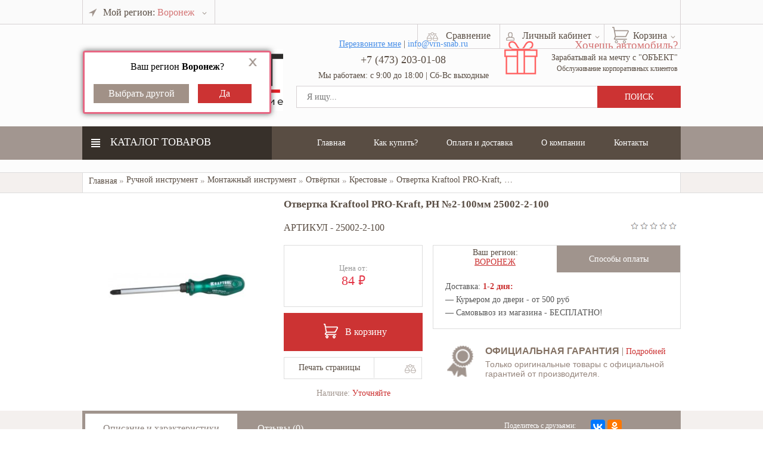

--- FILE ---
content_type: text/css
request_url: https://vrn-snab.ru/wa-data/public/shop/plugins/cityselect/css/frontend_5def9330bb3a2.css
body_size: 2061
content:
.b-cityselect__wrapper--header {
  margin-bottom: 10px;
}
.b-cityselect__wrapper--prostore.b-cityselect__wrapper--header,
.b-cityselect__wrapper--prostore1.b-cityselect__wrapper--header {
  margin-top: 20px;
  padding: 0;
}
.b-cityselect__wrapper--prostore,
.b-cityselect__wrapper--prostore1 {
  padding: 10px;
}
@media only screen and (max-width: 767px) {
  .b-cityselect__wrapper--prostore,
  .b-cityselect__wrapper--prostore1 {
    padding: 0;
    display: block;
  }
}
.b-cityselect__wrapper--supreme .b-cityselect__city,
.b-cityselect__wrapper--supreme1 .b-cityselect__city {
  display: block;
  padding: 0 15px;
  height: 41px;
  line-height: 41px;
  border: none;
  color: #6f6f6f;
}
.b-cityselect__wrapper--mobisite.b-cityselect__wrapper--header,
.b-cityselect__wrapper--mobisite1.b-cityselect__wrapper--header {
  padding: 21px 4% 18px;
}
.b-cityselect__wrapper--mobisite .b-cityselect__notifier,
.b-cityselect__wrapper--mobisite1 .b-cityselect__notifier {
  width: 350px;
}
.b-cityselect__wrapper--mobile.b-cityselect__wrapper--header,
.b-cityselect__wrapper--mobile1.b-cityselect__wrapper--header {
  margin: 0.5em;
  padding: 0.5em;
}
.b-cityselect__wrapper--your_shop.b-cityselect__wrapper--header,
.b-cityselect__wrapper--your_shop1.b-cityselect__wrapper--header,
.b-cityselect__wrapper--your_shop2.b-cityselect__wrapper--header {
  display: block;
  margin: 0 auto;
  width: 960px;
}
@media only screen and (min-width: 1297px) {
  .b-cityselect__wrapper--your_shop.b-cityselect__wrapper--header,
  .b-cityselect__wrapper--your_shop1.b-cityselect__wrapper--header,
  .b-cityselect__wrapper--your_shop2.b-cityselect__wrapper--header {
    width: 1280px;
  }
}
@media only screen and (max-width: 985px) {
  .b-cityselect__wrapper--your_shop.b-cityselect__wrapper--header,
  .b-cityselect__wrapper--your_shop1.b-cityselect__wrapper--header,
  .b-cityselect__wrapper--your_shop2.b-cityselect__wrapper--header {
    width: 740px;
  }
}
.b-cityselect__wrapper--dsv2.b-cityselect__wrapper--header,
.b-cityselect__wrapper--dsv21.b-cityselect__wrapper--header,
.b-cityselect__wrapper--dsv22.b-cityselect__wrapper--header {
  padding-right: 15px;
  padding-left: 15px;
  margin-right: auto;
  margin-left: auto;
  display: block;
}
@media (min-width: 768px) {
  .b-cityselect__wrapper--dsv2.b-cityselect__wrapper--header,
  .b-cityselect__wrapper--dsv21.b-cityselect__wrapper--header,
  .b-cityselect__wrapper--dsv22.b-cityselect__wrapper--header {
    max-width: 750px;
  }
}
@media (min-width: 992px) {
  .b-cityselect__wrapper--dsv2.b-cityselect__wrapper--header,
  .b-cityselect__wrapper--dsv21.b-cityselect__wrapper--header,
  .b-cityselect__wrapper--dsv22.b-cityselect__wrapper--header {
    max-width: 970px;
  }
}
@media (min-width: 1200px) {
  .b-cityselect__wrapper--dsv2.b-cityselect__wrapper--header,
  .b-cityselect__wrapper--dsv21.b-cityselect__wrapper--header,
  .b-cityselect__wrapper--dsv22.b-cityselect__wrapper--header {
    max-width: 1170px;
  }
}
.b-cityselect__wrapper--dsv2 .b-cityselect__city {
  display: inline-block;
  margin: 10px 15px;
}
.b-cityselect__wrapper--unishop.b-cityselect__wrapper--header,
.b-cityselect__wrapper--unishop1.b-cityselect__wrapper--header,
.b-cityselect__wrapper--unishop2.b-cityselect__wrapper--header {
  margin: 0 auto 20px auto;
  max-width: 1400px;
  min-width: 300px;
  padding: 0 10px;
  display: block;
}
.b-cityselect__wrapper--unishop,
.b-cityselect__wrapper--unishop1,
.b-cityselect__wrapper--unishop2 {
  vertical-align: middle;
}
.b-cityselect__wrapper--your_shop,
.b-cityselect__wrapper--your_shop1,
.b-cityselect__wrapper--your_shop2 {
  height: 40px;
  padding: 0 10px;
}
.b-cityselect__wrapper--your_shop .b-cityselect__city,
.b-cityselect__wrapper--your_shop1 .b-cityselect__city,
.b-cityselect__wrapper--your_shop2 .b-cityselect__city {
  line-height: 360%;
  font-size: 11px;
  border: none;
}
.b-cityselect__wrapper--topshop,
.b-cityselect__wrapper--topshop1,
.b-cityselect__wrapper--topshop2 {
  margin-right: 10px;
  text-align: left;
}
.b-cityselect__wrapper--topshop .b-cityselect__city span,
.b-cityselect__wrapper--topshop1 .b-cityselect__city span,
.b-cityselect__wrapper--topshop2 .b-cityselect__city span {
  width: auto;
  height: auto;
  background: none;
  border-radius: 0;
}
.b-cityselect__wrapper--incart,
.b-cityselect__wrapper--incart1,
.b-cityselect__wrapper--incart2 {
  display: block;
  text-align: left;
  font-size: 1.3rem;
  z-index: 9999;
  margin-top: 10px;
}
.b-cityselect__wrapper--incart .info-settings__icon,
.b-cityselect__wrapper--incart1 .info-settings__icon,
.b-cityselect__wrapper--incart2 .info-settings__icon {
  display: inline-block;
  vertical-align: -3px;
}
.b-cityselect__wrapper--incart .b-cityselect__city,
.b-cityselect__wrapper--incart1 .b-cityselect__city,
.b-cityselect__wrapper--incart2 .b-cityselect__city {
  border-bottom: none;
}
.b-cityselect__wrapper--incart.info-settings__btn,
.b-cityselect__wrapper--incart1.info-settings__btn,
.b-cityselect__wrapper--incart2.info-settings__btn {
  display: inline-block;
  margin-top: 0;
}
@media (min-width: 768px) {
  .b-cityselect__wrapper--incart.info-settings__btn,
  .b-cityselect__wrapper--incart1.info-settings__btn,
  .b-cityselect__wrapper--incart2.info-settings__btn {
    display: flex;
  }
}
.b-cityselect__wrapper--incart.info-settings__btn .b-cityselect__notifier,
.b-cityselect__wrapper--incart1.info-settings__btn .b-cityselect__notifier,
.b-cityselect__wrapper--incart2.info-settings__btn .b-cityselect__notifier {
  left: 0;
  top: 40px;
}
.b-cityselect__wrapper--incart .b-cityselect__notifier,
.b-cityselect__wrapper--incart1 .b-cityselect__notifier,
.b-cityselect__wrapper--incart2 .b-cityselect__notifier {
  font-size: 1.3rem;
}
.b-cityselect__wrapper--incart .uni-btn,
.b-cityselect__wrapper--incart1 .uni-btn,
.b-cityselect__wrapper--incart2 .uni-btn {
  padding: 5px 15px;
}
.b-cityselect__wrapper--vivashop,
.b-cityselect__wrapper--vivashop1,
.b-cityselect__wrapper--vivashop2 {
  z-index: 400;
}
.b-cityselect__mfp {
  margin: 10px auto;
  background: #FFF;
  padding: 20px;
  position: relative;
  max-width: 650px;
}
@media (max-width: 479px) {
  .b-cityselect__mfp {
    padding: 40px 5px 10px 5px;
  }
}
.b-cityselect__city {
  text-decoration: none;
  height: 41px;
  line-height: 41px;
}
.b-cityselect__city:hover,
.b-cityselect__city:focus {
  text-decoration: none;
  outline: none;
}
.b-cityselect__city_yes {
  margin-right: 15px;
}
.b-cityselect__notifier {
  padding: 20px;
  display: none;
  position: absolute;
  z-index: 103;
  border-radius: 4px;
  border: solid 1px #aaa;
  background: #fff;
  color: black;
  box-shadow: 0 0 3px 2px rgba(0, 0, 0, 0.1);
  margin-top: 10px;
  min-width: 200px;
  text-align: left;
}
.b-cityselect__notifier--mobile .b-cityselect__city_yes,
.b-cityselect__notifier--mobile1 .b-cityselect__city_yes,
.b-cityselect__notifier--mobile .b-cityselect__city_no,
.b-cityselect__notifier--mobile1 .b-cityselect__city_no {
  width: 100px;
}
.b-cityselect__notifier--mobile .b-cityselect__city_no,
.b-cityselect__notifier--mobile1 .b-cityselect__city_no {
  color: black;
  border-color: rgba(0, 0, 0, 0.1);
}
.b-cityselect__notifier_triangle {
  position: absolute;
  left: 0;
  top: 0;
}
.b-cityselect__notifier_triangle:before {
  content: '';
  position: absolute;
  /* Абсолютное позиционирование */
  left: 15px;
  top: -21px;
  /* Положение треугольника */
  border: 10px solid transparent;
  border-bottom: 10px solid gray;
}
.b-cityselect__notifier_triangle:after {
  content: '';
  position: absolute;
  /* Абсолютное позиционирование */
  left: 15px;
  top: -20px;
  /* Положение треугольника */
  border: 10px solid transparent;
  border-bottom: 10px solid #fff;
}
.b-cityselect__notifier_buttons {
  margin-top: 10px;
}
.b-cityselect__change_input {
  display: inline-block;
  width: 100%;
  height: 35px;
  padding: 4px 10px;
  background: none;
  border: 1px solid #ddd;
  border-radius: 3px;
}
.b-cityselect__list {
  margin: 0;
  padding: 0;
  list-style: none;
}
@media (min-width: 576px) {
  .b-cityselect__list {
    columns: 2;
  }
}
@media (min-width: 992px) {
  .b-cityselect__list {
    columns: 3;
  }
}
@media (min-width: 1200px) {
  .b-cityselect__list {
    columns: 4;
  }
}
.b-cityselect__list li {
  margin: 0 0 10px 0;
  line-height: 1;
  padding: 0;
}
.b-cityselect__list li .bold {
  font-weight: bold;
}
.b-cityselect__list_spacer {
  min-height: 120px;
}
.b-cityselect__change_info_icon {
  vertical-align: -3px;
  font-size: 20px !important;
}
.b-cityselect__change_info {
  margin-bottom: 15px;
  font-size: 120%;
}
.b-cityselect__change_title {
  margin-bottom: 10px;
}
.b-cityselect__change_city_wrapper {
  margin-bottom: 20px;
}
.b-cityselect__change_close {
  display: none;
}
.b-cityselect__change_icon--prostore {
  display: none;
}
.b-cityselect__change {
  padding: 15px;
  font-size: 14px;
}
@media (min-width: 576px) {
  .b-cityselect__change {
    width: 500px;
  }
}
@media (min-width: 992px) {
  .b-cityselect__change {
    width: 620px;
  }
}
.b-cityselect__change--supreme,
.b-cityselect__change--supreme1,
.b-cityselect__change--supreme2,
.b-cityselect__change--topshop,
.b-cityselect__change--topshop1,
.b-cityselect__change--topshop2 {
  padding: 30px;
}
.b-cityselect__change--supreme .b-cityselect__change_icon,
.b-cityselect__change--supreme1 .b-cityselect__change_icon,
.b-cityselect__change--supreme2 .b-cityselect__change_icon,
.b-cityselect__change--topshop .b-cityselect__change_icon,
.b-cityselect__change--topshop1 .b-cityselect__change_icon,
.b-cityselect__change--topshop2 .b-cityselect__change_icon {
  display: none;
}
.b-cityselect__change--supreme .b-cityselect__change_close,
.b-cityselect__change--supreme1 .b-cityselect__change_close,
.b-cityselect__change--supreme2 .b-cityselect__change_close,
.b-cityselect__change--topshop .b-cityselect__change_close,
.b-cityselect__change--topshop1 .b-cityselect__change_close,
.b-cityselect__change--topshop2 .b-cityselect__change_close {
  display: block;
}
@media (max-width: 767px) {
  .b-cityselect__change--dsv2,
  .b-cityselect__change--dsv21,
  .b-cityselect__change--dsv22 {
    padding: 0;
  }
}
@media (min-width: 321px) {
  .b-cityselect__change--profitbuy,
  .b-cityselect__change--profitbuy1,
  .b-cityselect__change--profitbuy2 {
    min-width: 270px;
  }
}
.b-cityselect__change--profitbuy .b-cityselect__change_input,
.b-cityselect__change--profitbuy1 .b-cityselect__change_input,
.b-cityselect__change--profitbuy2 .b-cityselect__change_input {
  width: 100%;
}
.b-cityselect__change--profitbuy .b-cityselect__change_close,
.b-cityselect__change--profitbuy1 .b-cityselect__change_close,
.b-cityselect__change--profitbuy2 .b-cityselect__change_close {
  display: none;
}
.b-cityselect__change--prostore,
.b-cityselect__change--prostore1,
.b-cityselect__change--prostore2 {
  padding: 30px !important;
}
.b-cityselect__change--prostore .b-cityselect__change_close,
.b-cityselect__change--prostore1 .b-cityselect__change_close,
.b-cityselect__change--prostore2 .b-cityselect__change_close {
  display: block !important;
}
.b-cityselect__change--prostore .b-cityselect__change_icon--prostore,
.b-cityselect__change--prostore1 .b-cityselect__change_icon--prostore,
.b-cityselect__change--prostore2 .b-cityselect__change_icon--prostore {
  display: inline-block;
}
.b-cityselect__change--shopping .b-cityselect__change_input,
.b-cityselect__change--shopping1 .b-cityselect__change_input {
  height: 35px !important;
  padding: 4px 10px !important;
}
.b-cityselect__change--incart + .mfp-close,
.b-cityselect__change--incart1 + .mfp-close,
.b-cityselect__change--incar2 + .mfp-close {
  display: block;
}
.b-cityselect__mobile--profitbuy {
  padding: 0 0.75rem 1.5rem;
  text-align: center;
}
#globalnav .b-cityselect__wrapper--default {
  padding: 12px 14px 11px;
}
@media screen and (max-width: 760px) {
  #globalnav .b-cityselect__wrapper--default {
    position: absolute;
    right: 120px;
    display: block;
    padding-top: 15px;
  }
}
.header-mobile .b-cityselect__city {
  margin-top: 17px;
  margin-bottom: 0;
}
.base-menu .b-cityselect__wrapper--profitbuy {
  line-height: 1.4;
}
.base-menu .b-cityselect__wrapper--profitbuy .b-cityselect__city {
  border-bottom: none;
}
.wa-field-address .suggestions-wrapper span {
  display: inline !important;
}
.field.wa-required .suggestions-wrapper span:after {
  display: none !important;
}
.v-header-top .b-cityselect__notifier {
  line-height: 1.2;
}
.v-menu-mobile .b-cityselect__wrapper {
  display: block;
}
.v-menu-mobile .b-cityselect__city {
  border-bottom: none;
  display: block;
  line-height: 22px;
  padding: 5px 0 4px 2px;
  margin: 0 30px 0 0;
  font-size: 14px;
  text-decoration: none;
}
